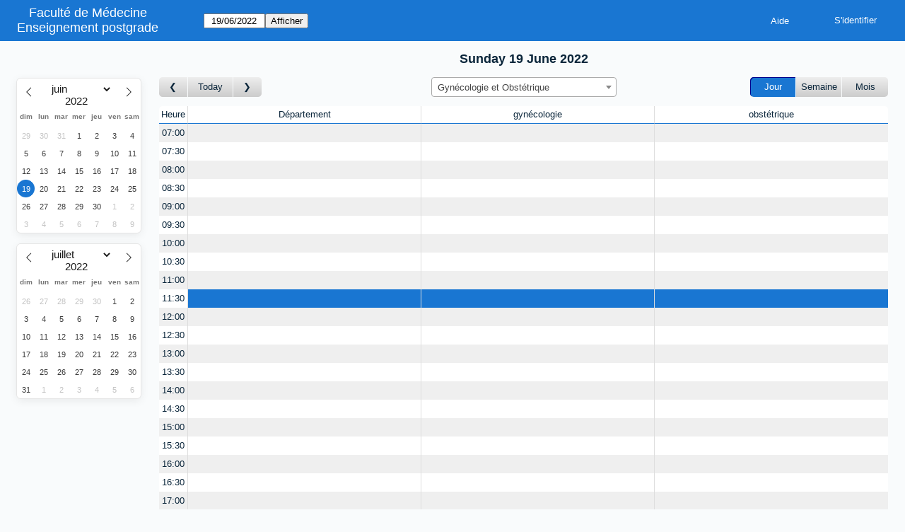

--- FILE ---
content_type: text/html; charset=utf-8
request_url: https://medweb6.unige.ch/mrbs-colloques/index.php?view=day&year=2022&month=6&day=19&area=6&room=22&timetohighlight=41400
body_size: 3191
content:
<!DOCTYPE html>
<!--[if lte IE 9]>
<html lang="fr" class="unsupported_browser">
<![endif]-->
<!--[if (!IE)|(gt IE 9)]><!-->
<html lang="fr">
<!--<![endif]-->
<head>
<meta charset="utf-8">
<meta http-equiv="X-UA-Compatible" content="IE=edge">
<meta name="viewport" content="width=device-width, initial-scale=1">
<meta name="csrf_token" content="563de1fdac13410666080298b4d889a7491e21c2649f6edb0364a0b4047c0d9c">
<title>Enseignement postgrade</title>
  <link href="jquery/ui/css/jquery-ui.structure.min.css" rel="stylesheet" type="text/css">
  <link href="jquery/ui/css/sunny/jquery-ui.theme.min.css" rel="stylesheet" type="text/css">
  <link href="jquery/datatables/datatables.min.css" rel="stylesheet" type="text/css">
  
<link rel="stylesheet" href="js/flatpickr/css/flatpickr.min.css" type="text/css">
<link rel="stylesheet" href="jquery/select2/dist/css/select2.min.css" type="text/css">
<link rel="stylesheet" href="css/mrbs.css.php" type="text/css">


<link rel="stylesheet" media="print" href="css/mrbs-print.css.php" type="text/css">

<!--[if IE]>
<link rel="stylesheet" href="css/mrbs-ie.css" type="text/css">
<![endif]-->

<meta name="robots" content="noindex, nofollow">

<script src="js/init.js.php"></script>
  <script src="jquery/jquery-3.4.1.min.js"></script>
    <script src="jquery/jquery-migrate-3.1.0.min.js"></script>
    <script src="jquery/ui/jquery-ui.min.js"></script>
  <script src="js/functions.js.php?area=6"></script>
<script src="js/general.js.php?area=6"></script>
<script src="js/datepicker.js.php?area=6"></script>
<script src="js/flatpickr/flatpickr.min.js"></script>
<script src="jquery/select2/dist/js/select2.full.min.js"></script>

<script src="js/flatpickr/l10n/fr.js"></script>
  <script src="js/index.js.php?area=6"></script>
    <script src="js/refresh.js.php?area=6"></script>
  <script src="js/resizable.js.php?area=6"></script>
  
<!--[if lte IE 8]>
      <script src="js/html5shiv.min.js"></script>
    <![endif]-->
</head>
<body class="index" data-view="day" data-view_all="1" data-area="6" data-room="22" data-page="index" data-page-date="2022-06-19" data-is-admin="false" data-timetohighlight="41400">
<div class="unsupported_message">
<header class="banner simple">
<div class="company">
<span>Faculté de Médecine</span><a href="index.php">Enseignement postgrade</a>
</div>
</header>
<div class="contents">
<p>Unfortunately your browser isn't supported by MRBS.  You will need to upgrade to a more recent version, or else use another browser.</p>
</div>
</div>
<header class="banner">
<div class="company">
<span>Faculté de Médecine</span><a href="index.php">Enseignement postgrade</a>
</div>
<nav class="container">
<nav>
<nav class="menu">
<a href="help.php?view=day&amp;page_date=2022-06-19&amp;area=6&amp;room=22">Aide</a>
</nav>
<nav class="logon">
<form method="post" action="admin.php">
<input type="hidden" name="csrf_token" value="563de1fdac13410666080298b4d889a7491e21c2649f6edb0364a0b4047c0d9c">
<input type="hidden" name="target_url" value="index.php?view=day&amp;year=2022&amp;month=6&amp;day=19&amp;area=6&amp;room=22&amp;timetohighlight=41400">
<input type="hidden" name="action" value="QueryName">
<input type="submit" value="S'identifier">
</form>
</nav>
</nav>
<nav>
<form id="form_nav" method="get" action="index.php">
<input type="hidden" name="csrf_token" value="563de1fdac13410666080298b4d889a7491e21c2649f6edb0364a0b4047c0d9c">
<input type="hidden" name="view" value="day">
<input type="hidden" name="area" value="6">
<input type="hidden" name="room" value="22">
<input type="date" name="page_date" value="2022-06-19" required data-submit="form_nav">
<input type="submit" value="Afficher">
</form>
</nav>
</nav>
</header>
<div class="contents">
<div class="minicalendars">
</div>
<div class="view_container js_hidden">
<h2 class="date">Sunday 19 June 2022</h2><nav class="main_calendar">
<nav class="arrow">
<a class="prev" title="Jour précédent" aria-label="Jour précédent" href="index.php?view=day&amp;view_all=1&amp;page_date=2022-06-18&amp;area=6&amp;room=22"></a><a title= "Aujourd'hui" aria-label="Aujourd'hui" href="index.php?view=day&amp;view_all=1&amp;page_date=2026-01-21&amp;area=6&amp;room=22">Today</a><a class="next" title="Jour suivant" aria-label="Jour suivant" href="index.php?view=day&amp;view_all=1&amp;page_date=2022-06-20&amp;area=6&amp;room=22"></a></nav><nav class="location js_hidden">
<form class="areaChangeForm" method="get" action="index.php">
<input type="hidden" name="csrf_token" value="563de1fdac13410666080298b4d889a7491e21c2649f6edb0364a0b4047c0d9c">
<input type="hidden" name="view" value="day">
<input type="hidden" name="page_date" value="2022-06-19">
<select class="room_area_select" name="area" aria-label="Select area" onchange="this.form.submit()">
<option value="4">APSI</option>
<option value="21">Centre interpro. simul.</option>
<option value="5">Chirurgie</option>
<option value="18">Direction médicale</option>
<option value="17">Ecoles doctorales</option>
<option value="6" selected>Gynécologie et Obstétrique</option>
<option value="16">ISMMS_OLD</option>
<option value="15">Médecine dentaire</option>
<option value="9">Médecine et santé communautair</option>
<option value="11">Médecine génétique et de labor</option>
<option value="7">Médecine interne des spécialit</option>
<option value="14">Médecine interne,  réhabilitat</option>
<option value="10">Neurosciences cliniques</option>
<option value="8">Pédiatrie</option>
<option value="12">Psychiatrie</option>
<option value="13">Radiologie et informatique méd</option>
<option value="19">Réadaptation et médecine palli</option>
</select>
<input type="submit" class="js_none" value="Changer">
</form>
</nav>
<nav class="view"><div class="container"><a class="selected" href="index.php?view=day&amp;view_all=1&amp;page_date=2022-06-19&amp;area=6&amp;room=22">Jour</a><a href="index.php?view=week&amp;view_all=1&amp;page_date=2022-06-19&amp;area=6&amp;room=22">Semaine</a><a href="index.php?view=month&amp;view_all=1&amp;page_date=2022-06-19&amp;area=6&amp;room=22">Mois</a></div></nav></nav>
<div class="table_container">
<table class="dwm_main all_rooms" id="day_main" data-resolution="1800">
<thead data-slots="[[[1655618400,1655620200],[1655620200,1655622000],[1655622000,1655623800],[1655623800,1655625600],[1655625600,1655627400],[1655627400,1655629200],[1655629200,1655631000],[1655631000,1655632800],[1655632800,1655634600],[1655634600,1655636400],[1655636400,1655638200],[1655638200,1655640000],[1655640000,1655641800],[1655641800,1655643600],[1655643600,1655645400],[1655645400,1655647200],[1655647200,1655649000],[1655649000,1655650800],[1655650800,1655652600],[1655652600,1655654400],[1655654400,1655656200],[1655656200,1655658000],[1655658000,1655659800],[1655659800,1655661600]]]" data-timeline-vertical="false" data-timeline-full="true">
<tr>
<th class="first_last">Heure</th>
<th data-room="82"><a href="index.php?view=week&amp;view_all=0&amp;year=2022&amp;month=6&amp;day=19&amp;area=6&amp;room=82" title = "Afficher par semaine

"> Département<span class="capacity zero">0</span></a></th>
<th data-room="23"><a href="index.php?view=week&amp;view_all=0&amp;year=2022&amp;month=6&amp;day=19&amp;area=6&amp;room=23" title = "Afficher par semaine

">gynécologie<span class="capacity zero">0</span></a></th>
<th data-room="22"><a href="index.php?view=week&amp;view_all=0&amp;year=2022&amp;month=6&amp;day=19&amp;area=6&amp;room=22" title = "Afficher par semaine

">obstétrique<span class="capacity zero">0</span></a></th>
</tr>
</thead>
<tbody>
<tr>
<th data-seconds="25200"><a href="index.php?view=day&amp;year=2022&amp;month=6&amp;day=19&amp;area=6&amp;room=22&amp;timetohighlight=25200"  title="Surligner cette ligne">07:00</a></th>
<td class="new"><a href="edit_entry.php?view=day&amp;year=2022&amp;month=6&amp;day=19&amp;area=6&amp;room=82&amp;hour=7&amp;minute=0" aria-label="Create a new booking"></a></td>
<td class="new"><a href="edit_entry.php?view=day&amp;year=2022&amp;month=6&amp;day=19&amp;area=6&amp;room=23&amp;hour=7&amp;minute=0" aria-label="Create a new booking"></a></td>
<td class="new"><a href="edit_entry.php?view=day&amp;year=2022&amp;month=6&amp;day=19&amp;area=6&amp;room=22&amp;hour=7&amp;minute=0" aria-label="Create a new booking"></a></td>
</tr>
<tr>
<th data-seconds="27000"><a href="index.php?view=day&amp;year=2022&amp;month=6&amp;day=19&amp;area=6&amp;room=22&amp;timetohighlight=27000"  title="Surligner cette ligne">07:30</a></th>
<td class="new"><a href="edit_entry.php?view=day&amp;year=2022&amp;month=6&amp;day=19&amp;area=6&amp;room=82&amp;hour=7&amp;minute=30" aria-label="Create a new booking"></a></td>
<td class="new"><a href="edit_entry.php?view=day&amp;year=2022&amp;month=6&amp;day=19&amp;area=6&amp;room=23&amp;hour=7&amp;minute=30" aria-label="Create a new booking"></a></td>
<td class="new"><a href="edit_entry.php?view=day&amp;year=2022&amp;month=6&amp;day=19&amp;area=6&amp;room=22&amp;hour=7&amp;minute=30" aria-label="Create a new booking"></a></td>
</tr>
<tr>
<th data-seconds="28800"><a href="index.php?view=day&amp;year=2022&amp;month=6&amp;day=19&amp;area=6&amp;room=22&amp;timetohighlight=28800"  title="Surligner cette ligne">08:00</a></th>
<td class="new"><a href="edit_entry.php?view=day&amp;year=2022&amp;month=6&amp;day=19&amp;area=6&amp;room=82&amp;hour=8&amp;minute=0" aria-label="Create a new booking"></a></td>
<td class="new"><a href="edit_entry.php?view=day&amp;year=2022&amp;month=6&amp;day=19&amp;area=6&amp;room=23&amp;hour=8&amp;minute=0" aria-label="Create a new booking"></a></td>
<td class="new"><a href="edit_entry.php?view=day&amp;year=2022&amp;month=6&amp;day=19&amp;area=6&amp;room=22&amp;hour=8&amp;minute=0" aria-label="Create a new booking"></a></td>
</tr>
<tr>
<th data-seconds="30600"><a href="index.php?view=day&amp;year=2022&amp;month=6&amp;day=19&amp;area=6&amp;room=22&amp;timetohighlight=30600"  title="Surligner cette ligne">08:30</a></th>
<td class="new"><a href="edit_entry.php?view=day&amp;year=2022&amp;month=6&amp;day=19&amp;area=6&amp;room=82&amp;hour=8&amp;minute=30" aria-label="Create a new booking"></a></td>
<td class="new"><a href="edit_entry.php?view=day&amp;year=2022&amp;month=6&amp;day=19&amp;area=6&amp;room=23&amp;hour=8&amp;minute=30" aria-label="Create a new booking"></a></td>
<td class="new"><a href="edit_entry.php?view=day&amp;year=2022&amp;month=6&amp;day=19&amp;area=6&amp;room=22&amp;hour=8&amp;minute=30" aria-label="Create a new booking"></a></td>
</tr>
<tr>
<th data-seconds="32400"><a href="index.php?view=day&amp;year=2022&amp;month=6&amp;day=19&amp;area=6&amp;room=22&amp;timetohighlight=32400"  title="Surligner cette ligne">09:00</a></th>
<td class="new"><a href="edit_entry.php?view=day&amp;year=2022&amp;month=6&amp;day=19&amp;area=6&amp;room=82&amp;hour=9&amp;minute=0" aria-label="Create a new booking"></a></td>
<td class="new"><a href="edit_entry.php?view=day&amp;year=2022&amp;month=6&amp;day=19&amp;area=6&amp;room=23&amp;hour=9&amp;minute=0" aria-label="Create a new booking"></a></td>
<td class="new"><a href="edit_entry.php?view=day&amp;year=2022&amp;month=6&amp;day=19&amp;area=6&amp;room=22&amp;hour=9&amp;minute=0" aria-label="Create a new booking"></a></td>
</tr>
<tr>
<th data-seconds="34200"><a href="index.php?view=day&amp;year=2022&amp;month=6&amp;day=19&amp;area=6&amp;room=22&amp;timetohighlight=34200"  title="Surligner cette ligne">09:30</a></th>
<td class="new"><a href="edit_entry.php?view=day&amp;year=2022&amp;month=6&amp;day=19&amp;area=6&amp;room=82&amp;hour=9&amp;minute=30" aria-label="Create a new booking"></a></td>
<td class="new"><a href="edit_entry.php?view=day&amp;year=2022&amp;month=6&amp;day=19&amp;area=6&amp;room=23&amp;hour=9&amp;minute=30" aria-label="Create a new booking"></a></td>
<td class="new"><a href="edit_entry.php?view=day&amp;year=2022&amp;month=6&amp;day=19&amp;area=6&amp;room=22&amp;hour=9&amp;minute=30" aria-label="Create a new booking"></a></td>
</tr>
<tr>
<th data-seconds="36000"><a href="index.php?view=day&amp;year=2022&amp;month=6&amp;day=19&amp;area=6&amp;room=22&amp;timetohighlight=36000"  title="Surligner cette ligne">10:00</a></th>
<td class="new"><a href="edit_entry.php?view=day&amp;year=2022&amp;month=6&amp;day=19&amp;area=6&amp;room=82&amp;hour=10&amp;minute=0" aria-label="Create a new booking"></a></td>
<td class="new"><a href="edit_entry.php?view=day&amp;year=2022&amp;month=6&amp;day=19&amp;area=6&amp;room=23&amp;hour=10&amp;minute=0" aria-label="Create a new booking"></a></td>
<td class="new"><a href="edit_entry.php?view=day&amp;year=2022&amp;month=6&amp;day=19&amp;area=6&amp;room=22&amp;hour=10&amp;minute=0" aria-label="Create a new booking"></a></td>
</tr>
<tr>
<th data-seconds="37800"><a href="index.php?view=day&amp;year=2022&amp;month=6&amp;day=19&amp;area=6&amp;room=22&amp;timetohighlight=37800"  title="Surligner cette ligne">10:30</a></th>
<td class="new"><a href="edit_entry.php?view=day&amp;year=2022&amp;month=6&amp;day=19&amp;area=6&amp;room=82&amp;hour=10&amp;minute=30" aria-label="Create a new booking"></a></td>
<td class="new"><a href="edit_entry.php?view=day&amp;year=2022&amp;month=6&amp;day=19&amp;area=6&amp;room=23&amp;hour=10&amp;minute=30" aria-label="Create a new booking"></a></td>
<td class="new"><a href="edit_entry.php?view=day&amp;year=2022&amp;month=6&amp;day=19&amp;area=6&amp;room=22&amp;hour=10&amp;minute=30" aria-label="Create a new booking"></a></td>
</tr>
<tr>
<th data-seconds="39600"><a href="index.php?view=day&amp;year=2022&amp;month=6&amp;day=19&amp;area=6&amp;room=22&amp;timetohighlight=39600"  title="Surligner cette ligne">11:00</a></th>
<td class="new"><a href="edit_entry.php?view=day&amp;year=2022&amp;month=6&amp;day=19&amp;area=6&amp;room=82&amp;hour=11&amp;minute=0" aria-label="Create a new booking"></a></td>
<td class="new"><a href="edit_entry.php?view=day&amp;year=2022&amp;month=6&amp;day=19&amp;area=6&amp;room=23&amp;hour=11&amp;minute=0" aria-label="Create a new booking"></a></td>
<td class="new"><a href="edit_entry.php?view=day&amp;year=2022&amp;month=6&amp;day=19&amp;area=6&amp;room=22&amp;hour=11&amp;minute=0" aria-label="Create a new booking"></a></td>
</tr>
<tr class="row_highlight">
<th data-seconds="41400"><a href="index.php?view=day&amp;year=2022&amp;month=6&amp;day=19&amp;area=6&amp;room=22"  title="Surligner cette ligne">11:30</a></th>
<td class="new"><a href="edit_entry.php?view=day&amp;year=2022&amp;month=6&amp;day=19&amp;area=6&amp;room=82&amp;hour=11&amp;minute=30" aria-label="Create a new booking"></a></td>
<td class="new"><a href="edit_entry.php?view=day&amp;year=2022&amp;month=6&amp;day=19&amp;area=6&amp;room=23&amp;hour=11&amp;minute=30" aria-label="Create a new booking"></a></td>
<td class="new"><a href="edit_entry.php?view=day&amp;year=2022&amp;month=6&amp;day=19&amp;area=6&amp;room=22&amp;hour=11&amp;minute=30" aria-label="Create a new booking"></a></td>
</tr>
<tr>
<th data-seconds="43200"><a href="index.php?view=day&amp;year=2022&amp;month=6&amp;day=19&amp;area=6&amp;room=22&amp;timetohighlight=43200"  title="Surligner cette ligne">12:00</a></th>
<td class="new"><a href="edit_entry.php?view=day&amp;year=2022&amp;month=6&amp;day=19&amp;area=6&amp;room=82&amp;hour=12&amp;minute=0" aria-label="Create a new booking"></a></td>
<td class="new"><a href="edit_entry.php?view=day&amp;year=2022&amp;month=6&amp;day=19&amp;area=6&amp;room=23&amp;hour=12&amp;minute=0" aria-label="Create a new booking"></a></td>
<td class="new"><a href="edit_entry.php?view=day&amp;year=2022&amp;month=6&amp;day=19&amp;area=6&amp;room=22&amp;hour=12&amp;minute=0" aria-label="Create a new booking"></a></td>
</tr>
<tr>
<th data-seconds="45000"><a href="index.php?view=day&amp;year=2022&amp;month=6&amp;day=19&amp;area=6&amp;room=22&amp;timetohighlight=45000"  title="Surligner cette ligne">12:30</a></th>
<td class="new"><a href="edit_entry.php?view=day&amp;year=2022&amp;month=6&amp;day=19&amp;area=6&amp;room=82&amp;hour=12&amp;minute=30" aria-label="Create a new booking"></a></td>
<td class="new"><a href="edit_entry.php?view=day&amp;year=2022&amp;month=6&amp;day=19&amp;area=6&amp;room=23&amp;hour=12&amp;minute=30" aria-label="Create a new booking"></a></td>
<td class="new"><a href="edit_entry.php?view=day&amp;year=2022&amp;month=6&amp;day=19&amp;area=6&amp;room=22&amp;hour=12&amp;minute=30" aria-label="Create a new booking"></a></td>
</tr>
<tr>
<th data-seconds="46800"><a href="index.php?view=day&amp;year=2022&amp;month=6&amp;day=19&amp;area=6&amp;room=22&amp;timetohighlight=46800"  title="Surligner cette ligne">13:00</a></th>
<td class="new"><a href="edit_entry.php?view=day&amp;year=2022&amp;month=6&amp;day=19&amp;area=6&amp;room=82&amp;hour=13&amp;minute=0" aria-label="Create a new booking"></a></td>
<td class="new"><a href="edit_entry.php?view=day&amp;year=2022&amp;month=6&amp;day=19&amp;area=6&amp;room=23&amp;hour=13&amp;minute=0" aria-label="Create a new booking"></a></td>
<td class="new"><a href="edit_entry.php?view=day&amp;year=2022&amp;month=6&amp;day=19&amp;area=6&amp;room=22&amp;hour=13&amp;minute=0" aria-label="Create a new booking"></a></td>
</tr>
<tr>
<th data-seconds="48600"><a href="index.php?view=day&amp;year=2022&amp;month=6&amp;day=19&amp;area=6&amp;room=22&amp;timetohighlight=48600"  title="Surligner cette ligne">13:30</a></th>
<td class="new"><a href="edit_entry.php?view=day&amp;year=2022&amp;month=6&amp;day=19&amp;area=6&amp;room=82&amp;hour=13&amp;minute=30" aria-label="Create a new booking"></a></td>
<td class="new"><a href="edit_entry.php?view=day&amp;year=2022&amp;month=6&amp;day=19&amp;area=6&amp;room=23&amp;hour=13&amp;minute=30" aria-label="Create a new booking"></a></td>
<td class="new"><a href="edit_entry.php?view=day&amp;year=2022&amp;month=6&amp;day=19&amp;area=6&amp;room=22&amp;hour=13&amp;minute=30" aria-label="Create a new booking"></a></td>
</tr>
<tr>
<th data-seconds="50400"><a href="index.php?view=day&amp;year=2022&amp;month=6&amp;day=19&amp;area=6&amp;room=22&amp;timetohighlight=50400"  title="Surligner cette ligne">14:00</a></th>
<td class="new"><a href="edit_entry.php?view=day&amp;year=2022&amp;month=6&amp;day=19&amp;area=6&amp;room=82&amp;hour=14&amp;minute=0" aria-label="Create a new booking"></a></td>
<td class="new"><a href="edit_entry.php?view=day&amp;year=2022&amp;month=6&amp;day=19&amp;area=6&amp;room=23&amp;hour=14&amp;minute=0" aria-label="Create a new booking"></a></td>
<td class="new"><a href="edit_entry.php?view=day&amp;year=2022&amp;month=6&amp;day=19&amp;area=6&amp;room=22&amp;hour=14&amp;minute=0" aria-label="Create a new booking"></a></td>
</tr>
<tr>
<th data-seconds="52200"><a href="index.php?view=day&amp;year=2022&amp;month=6&amp;day=19&amp;area=6&amp;room=22&amp;timetohighlight=52200"  title="Surligner cette ligne">14:30</a></th>
<td class="new"><a href="edit_entry.php?view=day&amp;year=2022&amp;month=6&amp;day=19&amp;area=6&amp;room=82&amp;hour=14&amp;minute=30" aria-label="Create a new booking"></a></td>
<td class="new"><a href="edit_entry.php?view=day&amp;year=2022&amp;month=6&amp;day=19&amp;area=6&amp;room=23&amp;hour=14&amp;minute=30" aria-label="Create a new booking"></a></td>
<td class="new"><a href="edit_entry.php?view=day&amp;year=2022&amp;month=6&amp;day=19&amp;area=6&amp;room=22&amp;hour=14&amp;minute=30" aria-label="Create a new booking"></a></td>
</tr>
<tr>
<th data-seconds="54000"><a href="index.php?view=day&amp;year=2022&amp;month=6&amp;day=19&amp;area=6&amp;room=22&amp;timetohighlight=54000"  title="Surligner cette ligne">15:00</a></th>
<td class="new"><a href="edit_entry.php?view=day&amp;year=2022&amp;month=6&amp;day=19&amp;area=6&amp;room=82&amp;hour=15&amp;minute=0" aria-label="Create a new booking"></a></td>
<td class="new"><a href="edit_entry.php?view=day&amp;year=2022&amp;month=6&amp;day=19&amp;area=6&amp;room=23&amp;hour=15&amp;minute=0" aria-label="Create a new booking"></a></td>
<td class="new"><a href="edit_entry.php?view=day&amp;year=2022&amp;month=6&amp;day=19&amp;area=6&amp;room=22&amp;hour=15&amp;minute=0" aria-label="Create a new booking"></a></td>
</tr>
<tr>
<th data-seconds="55800"><a href="index.php?view=day&amp;year=2022&amp;month=6&amp;day=19&amp;area=6&amp;room=22&amp;timetohighlight=55800"  title="Surligner cette ligne">15:30</a></th>
<td class="new"><a href="edit_entry.php?view=day&amp;year=2022&amp;month=6&amp;day=19&amp;area=6&amp;room=82&amp;hour=15&amp;minute=30" aria-label="Create a new booking"></a></td>
<td class="new"><a href="edit_entry.php?view=day&amp;year=2022&amp;month=6&amp;day=19&amp;area=6&amp;room=23&amp;hour=15&amp;minute=30" aria-label="Create a new booking"></a></td>
<td class="new"><a href="edit_entry.php?view=day&amp;year=2022&amp;month=6&amp;day=19&amp;area=6&amp;room=22&amp;hour=15&amp;minute=30" aria-label="Create a new booking"></a></td>
</tr>
<tr>
<th data-seconds="57600"><a href="index.php?view=day&amp;year=2022&amp;month=6&amp;day=19&amp;area=6&amp;room=22&amp;timetohighlight=57600"  title="Surligner cette ligne">16:00</a></th>
<td class="new"><a href="edit_entry.php?view=day&amp;year=2022&amp;month=6&amp;day=19&amp;area=6&amp;room=82&amp;hour=16&amp;minute=0" aria-label="Create a new booking"></a></td>
<td class="new"><a href="edit_entry.php?view=day&amp;year=2022&amp;month=6&amp;day=19&amp;area=6&amp;room=23&amp;hour=16&amp;minute=0" aria-label="Create a new booking"></a></td>
<td class="new"><a href="edit_entry.php?view=day&amp;year=2022&amp;month=6&amp;day=19&amp;area=6&amp;room=22&amp;hour=16&amp;minute=0" aria-label="Create a new booking"></a></td>
</tr>
<tr>
<th data-seconds="59400"><a href="index.php?view=day&amp;year=2022&amp;month=6&amp;day=19&amp;area=6&amp;room=22&amp;timetohighlight=59400"  title="Surligner cette ligne">16:30</a></th>
<td class="new"><a href="edit_entry.php?view=day&amp;year=2022&amp;month=6&amp;day=19&amp;area=6&amp;room=82&amp;hour=16&amp;minute=30" aria-label="Create a new booking"></a></td>
<td class="new"><a href="edit_entry.php?view=day&amp;year=2022&amp;month=6&amp;day=19&amp;area=6&amp;room=23&amp;hour=16&amp;minute=30" aria-label="Create a new booking"></a></td>
<td class="new"><a href="edit_entry.php?view=day&amp;year=2022&amp;month=6&amp;day=19&amp;area=6&amp;room=22&amp;hour=16&amp;minute=30" aria-label="Create a new booking"></a></td>
</tr>
<tr>
<th data-seconds="61200"><a href="index.php?view=day&amp;year=2022&amp;month=6&amp;day=19&amp;area=6&amp;room=22&amp;timetohighlight=61200"  title="Surligner cette ligne">17:00</a></th>
<td class="new"><a href="edit_entry.php?view=day&amp;year=2022&amp;month=6&amp;day=19&amp;area=6&amp;room=82&amp;hour=17&amp;minute=0" aria-label="Create a new booking"></a></td>
<td class="new"><a href="edit_entry.php?view=day&amp;year=2022&amp;month=6&amp;day=19&amp;area=6&amp;room=23&amp;hour=17&amp;minute=0" aria-label="Create a new booking"></a></td>
<td class="new"><a href="edit_entry.php?view=day&amp;year=2022&amp;month=6&amp;day=19&amp;area=6&amp;room=22&amp;hour=17&amp;minute=0" aria-label="Create a new booking"></a></td>
</tr>
<tr>
<th data-seconds="63000"><a href="index.php?view=day&amp;year=2022&amp;month=6&amp;day=19&amp;area=6&amp;room=22&amp;timetohighlight=63000"  title="Surligner cette ligne">17:30</a></th>
<td class="new"><a href="edit_entry.php?view=day&amp;year=2022&amp;month=6&amp;day=19&amp;area=6&amp;room=82&amp;hour=17&amp;minute=30" aria-label="Create a new booking"></a></td>
<td class="new"><a href="edit_entry.php?view=day&amp;year=2022&amp;month=6&amp;day=19&amp;area=6&amp;room=23&amp;hour=17&amp;minute=30" aria-label="Create a new booking"></a></td>
<td class="new"><a href="edit_entry.php?view=day&amp;year=2022&amp;month=6&amp;day=19&amp;area=6&amp;room=22&amp;hour=17&amp;minute=30" aria-label="Create a new booking"></a></td>
</tr>
<tr>
<th data-seconds="64800"><a href="index.php?view=day&amp;year=2022&amp;month=6&amp;day=19&amp;area=6&amp;room=22&amp;timetohighlight=64800"  title="Surligner cette ligne">18:00</a></th>
<td class="new"><a href="edit_entry.php?view=day&amp;year=2022&amp;month=6&amp;day=19&amp;area=6&amp;room=82&amp;hour=18&amp;minute=0" aria-label="Create a new booking"></a></td>
<td class="new"><a href="edit_entry.php?view=day&amp;year=2022&amp;month=6&amp;day=19&amp;area=6&amp;room=23&amp;hour=18&amp;minute=0" aria-label="Create a new booking"></a></td>
<td class="new"><a href="edit_entry.php?view=day&amp;year=2022&amp;month=6&amp;day=19&amp;area=6&amp;room=22&amp;hour=18&amp;minute=0" aria-label="Create a new booking"></a></td>
</tr>
<tr>
<th data-seconds="66600"><a href="index.php?view=day&amp;year=2022&amp;month=6&amp;day=19&amp;area=6&amp;room=22&amp;timetohighlight=66600"  title="Surligner cette ligne">18:30</a></th>
<td class="new"><a href="edit_entry.php?view=day&amp;year=2022&amp;month=6&amp;day=19&amp;area=6&amp;room=82&amp;hour=18&amp;minute=30" aria-label="Create a new booking"></a></td>
<td class="new"><a href="edit_entry.php?view=day&amp;year=2022&amp;month=6&amp;day=19&amp;area=6&amp;room=23&amp;hour=18&amp;minute=30" aria-label="Create a new booking"></a></td>
<td class="new"><a href="edit_entry.php?view=day&amp;year=2022&amp;month=6&amp;day=19&amp;area=6&amp;room=22&amp;hour=18&amp;minute=30" aria-label="Create a new booking"></a></td>
</tr>
</tbody>
</table>
</div>
<nav class="main_calendar js_hidden">
<nav class="arrow">
<a class="prev" title="Jour précédent" aria-label="Jour précédent" href="index.php?view=day&amp;view_all=1&amp;page_date=2022-06-18&amp;area=6&amp;room=22"></a><a title= "Aujourd'hui" aria-label="Aujourd'hui" href="index.php?view=day&amp;view_all=1&amp;page_date=2026-01-21&amp;area=6&amp;room=22">Today</a><a class="next" title="Jour suivant" aria-label="Jour suivant" href="index.php?view=day&amp;view_all=1&amp;page_date=2022-06-20&amp;area=6&amp;room=22"></a></nav><nav class="location js_hidden">
<form class="areaChangeForm" method="get" action="index.php">
<input type="hidden" name="csrf_token" value="563de1fdac13410666080298b4d889a7491e21c2649f6edb0364a0b4047c0d9c">
<input type="hidden" name="view" value="day">
<input type="hidden" name="page_date" value="2022-06-19">
<select class="room_area_select" name="area" aria-label="Select area" onchange="this.form.submit()">
<option value="4">APSI</option>
<option value="21">Centre interpro. simul.</option>
<option value="5">Chirurgie</option>
<option value="18">Direction médicale</option>
<option value="17">Ecoles doctorales</option>
<option value="6" selected>Gynécologie et Obstétrique</option>
<option value="16">ISMMS_OLD</option>
<option value="15">Médecine dentaire</option>
<option value="9">Médecine et santé communautair</option>
<option value="11">Médecine génétique et de labor</option>
<option value="7">Médecine interne des spécialit</option>
<option value="14">Médecine interne,  réhabilitat</option>
<option value="10">Neurosciences cliniques</option>
<option value="8">Pédiatrie</option>
<option value="12">Psychiatrie</option>
<option value="13">Radiologie et informatique méd</option>
<option value="19">Réadaptation et médecine palli</option>
</select>
<input type="submit" class="js_none" value="Changer">
</form>
</nav>
<nav class="view"><div class="container"><a class="selected" href="index.php?view=day&amp;view_all=1&amp;page_date=2022-06-19&amp;area=6&amp;room=22">Jour</a><a href="index.php?view=week&amp;view_all=1&amp;page_date=2022-06-19&amp;area=6&amp;room=22">Semaine</a><a href="index.php?view=month&amp;view_all=1&amp;page_date=2022-06-19&amp;area=6&amp;room=22">Mois</a></div></nav></nav>
<div class="color_key js_hidden">
<div class="A">Colloque théorique structuré (CTS) </div>
<div class="B">Cours bloc (CB)</div>
<div class="C">Journal  club (JC)</div>
<div class="D">Séminaires pratiques (SP)</div>
<div class="E">Présentation structurée de cas (PSC)</div>
<div class="F">Formation continue (FC)</div>
<div class="G">Journées de spécialités (JS)</div>
<div class="I">Colloques interdépartementaux (CID)</div>
<div class="J">Autres activités</div>
</div>
</div>
</div>
</body>
</html>


--- FILE ---
content_type: text/html; charset=utf-8
request_url: https://medweb6.unige.ch/mrbs-colloques/index.php?view=day&view_all=1&page_date=2022-06-20&area=6&room=22
body_size: 3333
content:
<!DOCTYPE html>
<!--[if lte IE 9]>
<html lang="fr" class="unsupported_browser">
<![endif]-->
<!--[if (!IE)|(gt IE 9)]><!-->
<html lang="fr">
<!--<![endif]-->
<head>
<meta charset="utf-8">
<meta http-equiv="X-UA-Compatible" content="IE=edge">
<meta name="viewport" content="width=device-width, initial-scale=1">
<meta name="csrf_token" content="563de1fdac13410666080298b4d889a7491e21c2649f6edb0364a0b4047c0d9c">
<title>Enseignement postgrade</title>
  <link href="jquery/ui/css/jquery-ui.structure.min.css" rel="stylesheet" type="text/css">
  <link href="jquery/ui/css/sunny/jquery-ui.theme.min.css" rel="stylesheet" type="text/css">
  <link href="jquery/datatables/datatables.min.css" rel="stylesheet" type="text/css">
  
<link rel="stylesheet" href="js/flatpickr/css/flatpickr.min.css" type="text/css">
<link rel="stylesheet" href="jquery/select2/dist/css/select2.min.css" type="text/css">
<link rel="stylesheet" href="css/mrbs.css.php" type="text/css">


<link rel="stylesheet" media="print" href="css/mrbs-print.css.php" type="text/css">

<!--[if IE]>
<link rel="stylesheet" href="css/mrbs-ie.css" type="text/css">
<![endif]-->

<meta name="robots" content="noindex, nofollow">

<script src="js/init.js.php"></script>
  <script src="jquery/jquery-3.4.1.min.js"></script>
    <script src="jquery/jquery-migrate-3.1.0.min.js"></script>
    <script src="jquery/ui/jquery-ui.min.js"></script>
  <script src="js/functions.js.php?area=6"></script>
<script src="js/general.js.php?area=6"></script>
<script src="js/datepicker.js.php?area=6"></script>
<script src="js/flatpickr/flatpickr.min.js"></script>
<script src="jquery/select2/dist/js/select2.full.min.js"></script>

<script src="js/flatpickr/l10n/fr.js"></script>
  <script src="js/index.js.php?area=6"></script>
    <script src="js/refresh.js.php?area=6"></script>
  <script src="js/resizable.js.php?area=6"></script>
  
<!--[if lte IE 8]>
      <script src="js/html5shiv.min.js"></script>
    <![endif]-->
</head>
<body class="index" data-view="day" data-view_all="1" data-area="6" data-room="22" data-page="index" data-page-date="2022-06-20" data-is-admin="false">
<div class="unsupported_message">
<header class="banner simple">
<div class="company">
<span>Faculté de Médecine</span><a href="index.php">Enseignement postgrade</a>
</div>
</header>
<div class="contents">
<p>Unfortunately your browser isn't supported by MRBS.  You will need to upgrade to a more recent version, or else use another browser.</p>
</div>
</div>
<header class="banner">
<div class="company">
<span>Faculté de Médecine</span><a href="index.php">Enseignement postgrade</a>
</div>
<nav class="container">
<nav>
<nav class="menu">
<a href="help.php?view=day&amp;page_date=2022-06-20&amp;area=6&amp;room=22">Aide</a>
</nav>
<nav class="logon">
<form method="post" action="admin.php">
<input type="hidden" name="csrf_token" value="563de1fdac13410666080298b4d889a7491e21c2649f6edb0364a0b4047c0d9c">
<input type="hidden" name="target_url" value="index.php?view=day&amp;view_all=1&amp;page_date=2022-06-20&amp;area=6&amp;room=22">
<input type="hidden" name="action" value="QueryName">
<input type="submit" value="S'identifier">
</form>
</nav>
</nav>
<nav>
<form id="form_nav" method="get" action="index.php">
<input type="hidden" name="csrf_token" value="563de1fdac13410666080298b4d889a7491e21c2649f6edb0364a0b4047c0d9c">
<input type="hidden" name="view" value="day">
<input type="hidden" name="area" value="6">
<input type="hidden" name="room" value="22">
<input type="date" name="page_date" value="2022-06-20" required data-submit="form_nav">
<input type="submit" value="Afficher">
</form>
</nav>
</nav>
</header>
<div class="contents">
<div class="minicalendars">
</div>
<div class="view_container js_hidden">
<h2 class="date">Monday 20 June 2022</h2><nav class="main_calendar">
<nav class="arrow">
<a class="prev" title="Jour précédent" aria-label="Jour précédent" href="index.php?view=day&amp;view_all=1&amp;page_date=2022-06-19&amp;area=6&amp;room=22"></a><a title= "Aujourd'hui" aria-label="Aujourd'hui" href="index.php?view=day&amp;view_all=1&amp;page_date=2026-01-21&amp;area=6&amp;room=22">Today</a><a class="next" title="Jour suivant" aria-label="Jour suivant" href="index.php?view=day&amp;view_all=1&amp;page_date=2022-06-21&amp;area=6&amp;room=22"></a></nav><nav class="location js_hidden">
<form class="areaChangeForm" method="get" action="index.php">
<input type="hidden" name="csrf_token" value="563de1fdac13410666080298b4d889a7491e21c2649f6edb0364a0b4047c0d9c">
<input type="hidden" name="view" value="day">
<input type="hidden" name="page_date" value="2022-06-20">
<select class="room_area_select" name="area" aria-label="Select area" onchange="this.form.submit()">
<option value="4">APSI</option>
<option value="21">Centre interpro. simul.</option>
<option value="5">Chirurgie</option>
<option value="18">Direction médicale</option>
<option value="17">Ecoles doctorales</option>
<option value="6" selected>Gynécologie et Obstétrique</option>
<option value="16">ISMMS_OLD</option>
<option value="15">Médecine dentaire</option>
<option value="9">Médecine et santé communautair</option>
<option value="11">Médecine génétique et de labor</option>
<option value="7">Médecine interne des spécialit</option>
<option value="14">Médecine interne,  réhabilitat</option>
<option value="10">Neurosciences cliniques</option>
<option value="8">Pédiatrie</option>
<option value="12">Psychiatrie</option>
<option value="13">Radiologie et informatique méd</option>
<option value="19">Réadaptation et médecine palli</option>
</select>
<input type="submit" class="js_none" value="Changer">
</form>
</nav>
<nav class="view"><div class="container"><a class="selected" href="index.php?view=day&amp;view_all=1&amp;page_date=2022-06-20&amp;area=6&amp;room=22">Jour</a><a href="index.php?view=week&amp;view_all=1&amp;page_date=2022-06-20&amp;area=6&amp;room=22">Semaine</a><a href="index.php?view=month&amp;view_all=1&amp;page_date=2022-06-20&amp;area=6&amp;room=22">Mois</a></div></nav></nav>
<div class="table_container">
<table class="dwm_main all_rooms" id="day_main" data-resolution="1800">
<thead data-slots="[[[1655704800,1655706600],[1655706600,1655708400],[1655708400,1655710200],[1655710200,1655712000],[1655712000,1655713800],[1655713800,1655715600],[1655715600,1655717400],[1655717400,1655719200],[1655719200,1655721000],[1655721000,1655722800],[1655722800,1655724600],[1655724600,1655726400],[1655726400,1655728200],[1655728200,1655730000],[1655730000,1655731800],[1655731800,1655733600],[1655733600,1655735400],[1655735400,1655737200],[1655737200,1655739000],[1655739000,1655740800],[1655740800,1655742600],[1655742600,1655744400],[1655744400,1655746200],[1655746200,1655748000]]]" data-timeline-vertical="false" data-timeline-full="true">
<tr>
<th class="first_last">Heure</th>
<th data-room="82"><a href="index.php?view=week&amp;view_all=0&amp;year=2022&amp;month=6&amp;day=20&amp;area=6&amp;room=82" title = "Afficher par semaine

"> Département<span class="capacity zero">0</span></a></th>
<th data-room="23"><a href="index.php?view=week&amp;view_all=0&amp;year=2022&amp;month=6&amp;day=20&amp;area=6&amp;room=23" title = "Afficher par semaine

">gynécologie<span class="capacity zero">0</span></a></th>
<th data-room="22"><a href="index.php?view=week&amp;view_all=0&amp;year=2022&amp;month=6&amp;day=20&amp;area=6&amp;room=22" title = "Afficher par semaine

">obstétrique<span class="capacity zero">0</span></a></th>
</tr>
</thead>
<tbody>
<tr>
<th data-seconds="25200"><a href="index.php?view=day&amp;year=2022&amp;month=6&amp;day=20&amp;area=6&amp;room=22&amp;timetohighlight=25200"  title="Surligner cette ligne">07:00</a></th>
<td class="new"><a href="edit_entry.php?view=day&amp;year=2022&amp;month=6&amp;day=20&amp;area=6&amp;room=82&amp;hour=7&amp;minute=0" aria-label="Create a new booking"></a></td>
<td class="new"><a href="edit_entry.php?view=day&amp;year=2022&amp;month=6&amp;day=20&amp;area=6&amp;room=23&amp;hour=7&amp;minute=0" aria-label="Create a new booking"></a></td>
<td class="new"><a href="edit_entry.php?view=day&amp;year=2022&amp;month=6&amp;day=20&amp;area=6&amp;room=22&amp;hour=7&amp;minute=0" aria-label="Create a new booking"></a></td>
</tr>
<tr>
<th data-seconds="27000"><a href="index.php?view=day&amp;year=2022&amp;month=6&amp;day=20&amp;area=6&amp;room=22&amp;timetohighlight=27000"  title="Surligner cette ligne">07:30</a></th>
<td class="new"><a href="edit_entry.php?view=day&amp;year=2022&amp;month=6&amp;day=20&amp;area=6&amp;room=82&amp;hour=7&amp;minute=30" aria-label="Create a new booking"></a></td>
<td class="booked" rowspan="3"><div class="A booking"><a href="view_entry.php?view=day&amp;year=2022&amp;month=6&amp;day=20&amp;area=6&amp;id=255164" title="hyperémèse gravidique" class="A" data-id="255164" data-type="A">7h30-9h00 - Colloque de formation -M. Yaron/J. Dubuisson/I. Streuli</a></div></td>
<td class="new"><a href="edit_entry.php?view=day&amp;year=2022&amp;month=6&amp;day=20&amp;area=6&amp;room=22&amp;hour=7&amp;minute=30" aria-label="Create a new booking"></a></td>
</tr>
<tr>
<th data-seconds="28800"><a href="index.php?view=day&amp;year=2022&amp;month=6&amp;day=20&amp;area=6&amp;room=22&amp;timetohighlight=28800"  title="Surligner cette ligne">08:00</a></th>
<td class="new"><a href="edit_entry.php?view=day&amp;year=2022&amp;month=6&amp;day=20&amp;area=6&amp;room=82&amp;hour=8&amp;minute=0" aria-label="Create a new booking"></a></td>
<td class="new"><a href="edit_entry.php?view=day&amp;year=2022&amp;month=6&amp;day=20&amp;area=6&amp;room=22&amp;hour=8&amp;minute=0" aria-label="Create a new booking"></a></td>
</tr>
<tr>
<th data-seconds="30600"><a href="index.php?view=day&amp;year=2022&amp;month=6&amp;day=20&amp;area=6&amp;room=22&amp;timetohighlight=30600"  title="Surligner cette ligne">08:30</a></th>
<td class="new"><a href="edit_entry.php?view=day&amp;year=2022&amp;month=6&amp;day=20&amp;area=6&amp;room=82&amp;hour=8&amp;minute=30" aria-label="Create a new booking"></a></td>
<td class="new"><a href="edit_entry.php?view=day&amp;year=2022&amp;month=6&amp;day=20&amp;area=6&amp;room=22&amp;hour=8&amp;minute=30" aria-label="Create a new booking"></a></td>
</tr>
<tr>
<th data-seconds="32400"><a href="index.php?view=day&amp;year=2022&amp;month=6&amp;day=20&amp;area=6&amp;room=22&amp;timetohighlight=32400"  title="Surligner cette ligne">09:00</a></th>
<td class="new"><a href="edit_entry.php?view=day&amp;year=2022&amp;month=6&amp;day=20&amp;area=6&amp;room=82&amp;hour=9&amp;minute=0" aria-label="Create a new booking"></a></td>
<td class="new"><a href="edit_entry.php?view=day&amp;year=2022&amp;month=6&amp;day=20&amp;area=6&amp;room=23&amp;hour=9&amp;minute=0" aria-label="Create a new booking"></a></td>
<td class="new"><a href="edit_entry.php?view=day&amp;year=2022&amp;month=6&amp;day=20&amp;area=6&amp;room=22&amp;hour=9&amp;minute=0" aria-label="Create a new booking"></a></td>
</tr>
<tr>
<th data-seconds="34200"><a href="index.php?view=day&amp;year=2022&amp;month=6&amp;day=20&amp;area=6&amp;room=22&amp;timetohighlight=34200"  title="Surligner cette ligne">09:30</a></th>
<td class="new"><a href="edit_entry.php?view=day&amp;year=2022&amp;month=6&amp;day=20&amp;area=6&amp;room=82&amp;hour=9&amp;minute=30" aria-label="Create a new booking"></a></td>
<td class="new"><a href="edit_entry.php?view=day&amp;year=2022&amp;month=6&amp;day=20&amp;area=6&amp;room=23&amp;hour=9&amp;minute=30" aria-label="Create a new booking"></a></td>
<td class="new"><a href="edit_entry.php?view=day&amp;year=2022&amp;month=6&amp;day=20&amp;area=6&amp;room=22&amp;hour=9&amp;minute=30" aria-label="Create a new booking"></a></td>
</tr>
<tr>
<th data-seconds="36000"><a href="index.php?view=day&amp;year=2022&amp;month=6&amp;day=20&amp;area=6&amp;room=22&amp;timetohighlight=36000"  title="Surligner cette ligne">10:00</a></th>
<td class="new"><a href="edit_entry.php?view=day&amp;year=2022&amp;month=6&amp;day=20&amp;area=6&amp;room=82&amp;hour=10&amp;minute=0" aria-label="Create a new booking"></a></td>
<td class="new"><a href="edit_entry.php?view=day&amp;year=2022&amp;month=6&amp;day=20&amp;area=6&amp;room=23&amp;hour=10&amp;minute=0" aria-label="Create a new booking"></a></td>
<td class="new"><a href="edit_entry.php?view=day&amp;year=2022&amp;month=6&amp;day=20&amp;area=6&amp;room=22&amp;hour=10&amp;minute=0" aria-label="Create a new booking"></a></td>
</tr>
<tr>
<th data-seconds="37800"><a href="index.php?view=day&amp;year=2022&amp;month=6&amp;day=20&amp;area=6&amp;room=22&amp;timetohighlight=37800"  title="Surligner cette ligne">10:30</a></th>
<td class="new"><a href="edit_entry.php?view=day&amp;year=2022&amp;month=6&amp;day=20&amp;area=6&amp;room=82&amp;hour=10&amp;minute=30" aria-label="Create a new booking"></a></td>
<td class="new"><a href="edit_entry.php?view=day&amp;year=2022&amp;month=6&amp;day=20&amp;area=6&amp;room=23&amp;hour=10&amp;minute=30" aria-label="Create a new booking"></a></td>
<td class="new"><a href="edit_entry.php?view=day&amp;year=2022&amp;month=6&amp;day=20&amp;area=6&amp;room=22&amp;hour=10&amp;minute=30" aria-label="Create a new booking"></a></td>
</tr>
<tr>
<th data-seconds="39600"><a href="index.php?view=day&amp;year=2022&amp;month=6&amp;day=20&amp;area=6&amp;room=22&amp;timetohighlight=39600"  title="Surligner cette ligne">11:00</a></th>
<td class="new"><a href="edit_entry.php?view=day&amp;year=2022&amp;month=6&amp;day=20&amp;area=6&amp;room=82&amp;hour=11&amp;minute=0" aria-label="Create a new booking"></a></td>
<td class="new"><a href="edit_entry.php?view=day&amp;year=2022&amp;month=6&amp;day=20&amp;area=6&amp;room=23&amp;hour=11&amp;minute=0" aria-label="Create a new booking"></a></td>
<td class="new"><a href="edit_entry.php?view=day&amp;year=2022&amp;month=6&amp;day=20&amp;area=6&amp;room=22&amp;hour=11&amp;minute=0" aria-label="Create a new booking"></a></td>
</tr>
<tr>
<th data-seconds="41400"><a href="index.php?view=day&amp;year=2022&amp;month=6&amp;day=20&amp;area=6&amp;room=22&amp;timetohighlight=41400"  title="Surligner cette ligne">11:30</a></th>
<td class="new"><a href="edit_entry.php?view=day&amp;year=2022&amp;month=6&amp;day=20&amp;area=6&amp;room=82&amp;hour=11&amp;minute=30" aria-label="Create a new booking"></a></td>
<td class="new"><a href="edit_entry.php?view=day&amp;year=2022&amp;month=6&amp;day=20&amp;area=6&amp;room=23&amp;hour=11&amp;minute=30" aria-label="Create a new booking"></a></td>
<td class="new"><a href="edit_entry.php?view=day&amp;year=2022&amp;month=6&amp;day=20&amp;area=6&amp;room=22&amp;hour=11&amp;minute=30" aria-label="Create a new booking"></a></td>
</tr>
<tr>
<th data-seconds="43200"><a href="index.php?view=day&amp;year=2022&amp;month=6&amp;day=20&amp;area=6&amp;room=22&amp;timetohighlight=43200"  title="Surligner cette ligne">12:00</a></th>
<td class="new"><a href="edit_entry.php?view=day&amp;year=2022&amp;month=6&amp;day=20&amp;area=6&amp;room=82&amp;hour=12&amp;minute=0" aria-label="Create a new booking"></a></td>
<td class="new"><a href="edit_entry.php?view=day&amp;year=2022&amp;month=6&amp;day=20&amp;area=6&amp;room=23&amp;hour=12&amp;minute=0" aria-label="Create a new booking"></a></td>
<td class="new"><a href="edit_entry.php?view=day&amp;year=2022&amp;month=6&amp;day=20&amp;area=6&amp;room=22&amp;hour=12&amp;minute=0" aria-label="Create a new booking"></a></td>
</tr>
<tr>
<th data-seconds="45000"><a href="index.php?view=day&amp;year=2022&amp;month=6&amp;day=20&amp;area=6&amp;room=22&amp;timetohighlight=45000"  title="Surligner cette ligne">12:30</a></th>
<td class="new"><a href="edit_entry.php?view=day&amp;year=2022&amp;month=6&amp;day=20&amp;area=6&amp;room=82&amp;hour=12&amp;minute=30" aria-label="Create a new booking"></a></td>
<td class="new"><a href="edit_entry.php?view=day&amp;year=2022&amp;month=6&amp;day=20&amp;area=6&amp;room=23&amp;hour=12&amp;minute=30" aria-label="Create a new booking"></a></td>
<td class="new"><a href="edit_entry.php?view=day&amp;year=2022&amp;month=6&amp;day=20&amp;area=6&amp;room=22&amp;hour=12&amp;minute=30" aria-label="Create a new booking"></a></td>
</tr>
<tr>
<th data-seconds="46800"><a href="index.php?view=day&amp;year=2022&amp;month=6&amp;day=20&amp;area=6&amp;room=22&amp;timetohighlight=46800"  title="Surligner cette ligne">13:00</a></th>
<td class="new"><a href="edit_entry.php?view=day&amp;year=2022&amp;month=6&amp;day=20&amp;area=6&amp;room=82&amp;hour=13&amp;minute=0" aria-label="Create a new booking"></a></td>
<td class="new"><a href="edit_entry.php?view=day&amp;year=2022&amp;month=6&amp;day=20&amp;area=6&amp;room=23&amp;hour=13&amp;minute=0" aria-label="Create a new booking"></a></td>
<td class="new"><a href="edit_entry.php?view=day&amp;year=2022&amp;month=6&amp;day=20&amp;area=6&amp;room=22&amp;hour=13&amp;minute=0" aria-label="Create a new booking"></a></td>
</tr>
<tr>
<th data-seconds="48600"><a href="index.php?view=day&amp;year=2022&amp;month=6&amp;day=20&amp;area=6&amp;room=22&amp;timetohighlight=48600"  title="Surligner cette ligne">13:30</a></th>
<td class="new"><a href="edit_entry.php?view=day&amp;year=2022&amp;month=6&amp;day=20&amp;area=6&amp;room=82&amp;hour=13&amp;minute=30" aria-label="Create a new booking"></a></td>
<td class="new"><a href="edit_entry.php?view=day&amp;year=2022&amp;month=6&amp;day=20&amp;area=6&amp;room=23&amp;hour=13&amp;minute=30" aria-label="Create a new booking"></a></td>
<td class="new"><a href="edit_entry.php?view=day&amp;year=2022&amp;month=6&amp;day=20&amp;area=6&amp;room=22&amp;hour=13&amp;minute=30" aria-label="Create a new booking"></a></td>
</tr>
<tr>
<th data-seconds="50400"><a href="index.php?view=day&amp;year=2022&amp;month=6&amp;day=20&amp;area=6&amp;room=22&amp;timetohighlight=50400"  title="Surligner cette ligne">14:00</a></th>
<td class="new"><a href="edit_entry.php?view=day&amp;year=2022&amp;month=6&amp;day=20&amp;area=6&amp;room=82&amp;hour=14&amp;minute=0" aria-label="Create a new booking"></a></td>
<td class="new"><a href="edit_entry.php?view=day&amp;year=2022&amp;month=6&amp;day=20&amp;area=6&amp;room=23&amp;hour=14&amp;minute=0" aria-label="Create a new booking"></a></td>
<td class="new"><a href="edit_entry.php?view=day&amp;year=2022&amp;month=6&amp;day=20&amp;area=6&amp;room=22&amp;hour=14&amp;minute=0" aria-label="Create a new booking"></a></td>
</tr>
<tr>
<th data-seconds="52200"><a href="index.php?view=day&amp;year=2022&amp;month=6&amp;day=20&amp;area=6&amp;room=22&amp;timetohighlight=52200"  title="Surligner cette ligne">14:30</a></th>
<td class="new"><a href="edit_entry.php?view=day&amp;year=2022&amp;month=6&amp;day=20&amp;area=6&amp;room=82&amp;hour=14&amp;minute=30" aria-label="Create a new booking"></a></td>
<td class="new"><a href="edit_entry.php?view=day&amp;year=2022&amp;month=6&amp;day=20&amp;area=6&amp;room=23&amp;hour=14&amp;minute=30" aria-label="Create a new booking"></a></td>
<td class="new"><a href="edit_entry.php?view=day&amp;year=2022&amp;month=6&amp;day=20&amp;area=6&amp;room=22&amp;hour=14&amp;minute=30" aria-label="Create a new booking"></a></td>
</tr>
<tr>
<th data-seconds="54000"><a href="index.php?view=day&amp;year=2022&amp;month=6&amp;day=20&amp;area=6&amp;room=22&amp;timetohighlight=54000"  title="Surligner cette ligne">15:00</a></th>
<td class="new"><a href="edit_entry.php?view=day&amp;year=2022&amp;month=6&amp;day=20&amp;area=6&amp;room=82&amp;hour=15&amp;minute=0" aria-label="Create a new booking"></a></td>
<td class="new"><a href="edit_entry.php?view=day&amp;year=2022&amp;month=6&amp;day=20&amp;area=6&amp;room=23&amp;hour=15&amp;minute=0" aria-label="Create a new booking"></a></td>
<td class="new"><a href="edit_entry.php?view=day&amp;year=2022&amp;month=6&amp;day=20&amp;area=6&amp;room=22&amp;hour=15&amp;minute=0" aria-label="Create a new booking"></a></td>
</tr>
<tr>
<th data-seconds="55800"><a href="index.php?view=day&amp;year=2022&amp;month=6&amp;day=20&amp;area=6&amp;room=22&amp;timetohighlight=55800"  title="Surligner cette ligne">15:30</a></th>
<td class="new"><a href="edit_entry.php?view=day&amp;year=2022&amp;month=6&amp;day=20&amp;area=6&amp;room=82&amp;hour=15&amp;minute=30" aria-label="Create a new booking"></a></td>
<td class="new"><a href="edit_entry.php?view=day&amp;year=2022&amp;month=6&amp;day=20&amp;area=6&amp;room=23&amp;hour=15&amp;minute=30" aria-label="Create a new booking"></a></td>
<td class="new"><a href="edit_entry.php?view=day&amp;year=2022&amp;month=6&amp;day=20&amp;area=6&amp;room=22&amp;hour=15&amp;minute=30" aria-label="Create a new booking"></a></td>
</tr>
<tr>
<th data-seconds="57600"><a href="index.php?view=day&amp;year=2022&amp;month=6&amp;day=20&amp;area=6&amp;room=22&amp;timetohighlight=57600"  title="Surligner cette ligne">16:00</a></th>
<td class="new"><a href="edit_entry.php?view=day&amp;year=2022&amp;month=6&amp;day=20&amp;area=6&amp;room=82&amp;hour=16&amp;minute=0" aria-label="Create a new booking"></a></td>
<td class="new"><a href="edit_entry.php?view=day&amp;year=2022&amp;month=6&amp;day=20&amp;area=6&amp;room=23&amp;hour=16&amp;minute=0" aria-label="Create a new booking"></a></td>
<td class="new"><a href="edit_entry.php?view=day&amp;year=2022&amp;month=6&amp;day=20&amp;area=6&amp;room=22&amp;hour=16&amp;minute=0" aria-label="Create a new booking"></a></td>
</tr>
<tr>
<th data-seconds="59400"><a href="index.php?view=day&amp;year=2022&amp;month=6&amp;day=20&amp;area=6&amp;room=22&amp;timetohighlight=59400"  title="Surligner cette ligne">16:30</a></th>
<td class="new"><a href="edit_entry.php?view=day&amp;year=2022&amp;month=6&amp;day=20&amp;area=6&amp;room=82&amp;hour=16&amp;minute=30" aria-label="Create a new booking"></a></td>
<td class="new"><a href="edit_entry.php?view=day&amp;year=2022&amp;month=6&amp;day=20&amp;area=6&amp;room=23&amp;hour=16&amp;minute=30" aria-label="Create a new booking"></a></td>
<td class="new"><a href="edit_entry.php?view=day&amp;year=2022&amp;month=6&amp;day=20&amp;area=6&amp;room=22&amp;hour=16&amp;minute=30" aria-label="Create a new booking"></a></td>
</tr>
<tr>
<th data-seconds="61200"><a href="index.php?view=day&amp;year=2022&amp;month=6&amp;day=20&amp;area=6&amp;room=22&amp;timetohighlight=61200"  title="Surligner cette ligne">17:00</a></th>
<td class="new"><a href="edit_entry.php?view=day&amp;year=2022&amp;month=6&amp;day=20&amp;area=6&amp;room=82&amp;hour=17&amp;minute=0" aria-label="Create a new booking"></a></td>
<td class="new"><a href="edit_entry.php?view=day&amp;year=2022&amp;month=6&amp;day=20&amp;area=6&amp;room=23&amp;hour=17&amp;minute=0" aria-label="Create a new booking"></a></td>
<td class="new"><a href="edit_entry.php?view=day&amp;year=2022&amp;month=6&amp;day=20&amp;area=6&amp;room=22&amp;hour=17&amp;minute=0" aria-label="Create a new booking"></a></td>
</tr>
<tr>
<th data-seconds="63000"><a href="index.php?view=day&amp;year=2022&amp;month=6&amp;day=20&amp;area=6&amp;room=22&amp;timetohighlight=63000"  title="Surligner cette ligne">17:30</a></th>
<td class="new"><a href="edit_entry.php?view=day&amp;year=2022&amp;month=6&amp;day=20&amp;area=6&amp;room=82&amp;hour=17&amp;minute=30" aria-label="Create a new booking"></a></td>
<td class="new"><a href="edit_entry.php?view=day&amp;year=2022&amp;month=6&amp;day=20&amp;area=6&amp;room=23&amp;hour=17&amp;minute=30" aria-label="Create a new booking"></a></td>
<td class="booked" rowspan="3"><div class="D booking"><a href="view_entry.php?view=day&amp;year=2022&amp;month=6&amp;day=20&amp;area=6&amp;id=254610" title="" class="D" data-id="254610" data-type="D">17h30 - 19h00 - Cours gestes techniques - B. Le Tinier</a></div></td>
</tr>
<tr>
<th data-seconds="64800"><a href="index.php?view=day&amp;year=2022&amp;month=6&amp;day=20&amp;area=6&amp;room=22&amp;timetohighlight=64800"  title="Surligner cette ligne">18:00</a></th>
<td class="new"><a href="edit_entry.php?view=day&amp;year=2022&amp;month=6&amp;day=20&amp;area=6&amp;room=82&amp;hour=18&amp;minute=0" aria-label="Create a new booking"></a></td>
<td class="new"><a href="edit_entry.php?view=day&amp;year=2022&amp;month=6&amp;day=20&amp;area=6&amp;room=23&amp;hour=18&amp;minute=0" aria-label="Create a new booking"></a></td>
</tr>
<tr>
<th data-seconds="66600"><a href="index.php?view=day&amp;year=2022&amp;month=6&amp;day=20&amp;area=6&amp;room=22&amp;timetohighlight=66600"  title="Surligner cette ligne">18:30</a></th>
<td class="new"><a href="edit_entry.php?view=day&amp;year=2022&amp;month=6&amp;day=20&amp;area=6&amp;room=82&amp;hour=18&amp;minute=30" aria-label="Create a new booking"></a></td>
<td class="new"><a href="edit_entry.php?view=day&amp;year=2022&amp;month=6&amp;day=20&amp;area=6&amp;room=23&amp;hour=18&amp;minute=30" aria-label="Create a new booking"></a></td>
</tr>
</tbody>
</table>
</div>
<nav class="main_calendar js_hidden">
<nav class="arrow">
<a class="prev" title="Jour précédent" aria-label="Jour précédent" href="index.php?view=day&amp;view_all=1&amp;page_date=2022-06-19&amp;area=6&amp;room=22"></a><a title= "Aujourd'hui" aria-label="Aujourd'hui" href="index.php?view=day&amp;view_all=1&amp;page_date=2026-01-21&amp;area=6&amp;room=22">Today</a><a class="next" title="Jour suivant" aria-label="Jour suivant" href="index.php?view=day&amp;view_all=1&amp;page_date=2022-06-21&amp;area=6&amp;room=22"></a></nav><nav class="location js_hidden">
<form class="areaChangeForm" method="get" action="index.php">
<input type="hidden" name="csrf_token" value="563de1fdac13410666080298b4d889a7491e21c2649f6edb0364a0b4047c0d9c">
<input type="hidden" name="view" value="day">
<input type="hidden" name="page_date" value="2022-06-20">
<select class="room_area_select" name="area" aria-label="Select area" onchange="this.form.submit()">
<option value="4">APSI</option>
<option value="21">Centre interpro. simul.</option>
<option value="5">Chirurgie</option>
<option value="18">Direction médicale</option>
<option value="17">Ecoles doctorales</option>
<option value="6" selected>Gynécologie et Obstétrique</option>
<option value="16">ISMMS_OLD</option>
<option value="15">Médecine dentaire</option>
<option value="9">Médecine et santé communautair</option>
<option value="11">Médecine génétique et de labor</option>
<option value="7">Médecine interne des spécialit</option>
<option value="14">Médecine interne,  réhabilitat</option>
<option value="10">Neurosciences cliniques</option>
<option value="8">Pédiatrie</option>
<option value="12">Psychiatrie</option>
<option value="13">Radiologie et informatique méd</option>
<option value="19">Réadaptation et médecine palli</option>
</select>
<input type="submit" class="js_none" value="Changer">
</form>
</nav>
<nav class="view"><div class="container"><a class="selected" href="index.php?view=day&amp;view_all=1&amp;page_date=2022-06-20&amp;area=6&amp;room=22">Jour</a><a href="index.php?view=week&amp;view_all=1&amp;page_date=2022-06-20&amp;area=6&amp;room=22">Semaine</a><a href="index.php?view=month&amp;view_all=1&amp;page_date=2022-06-20&amp;area=6&amp;room=22">Mois</a></div></nav></nav>
<div class="color_key js_hidden">
<div class="A">Colloque théorique structuré (CTS) </div>
<div class="B">Cours bloc (CB)</div>
<div class="C">Journal  club (JC)</div>
<div class="D">Séminaires pratiques (SP)</div>
<div class="E">Présentation structurée de cas (PSC)</div>
<div class="F">Formation continue (FC)</div>
<div class="G">Journées de spécialités (JS)</div>
<div class="I">Colloques interdépartementaux (CID)</div>
<div class="J">Autres activités</div>
</div>
</div>
</div>
</body>
</html>
